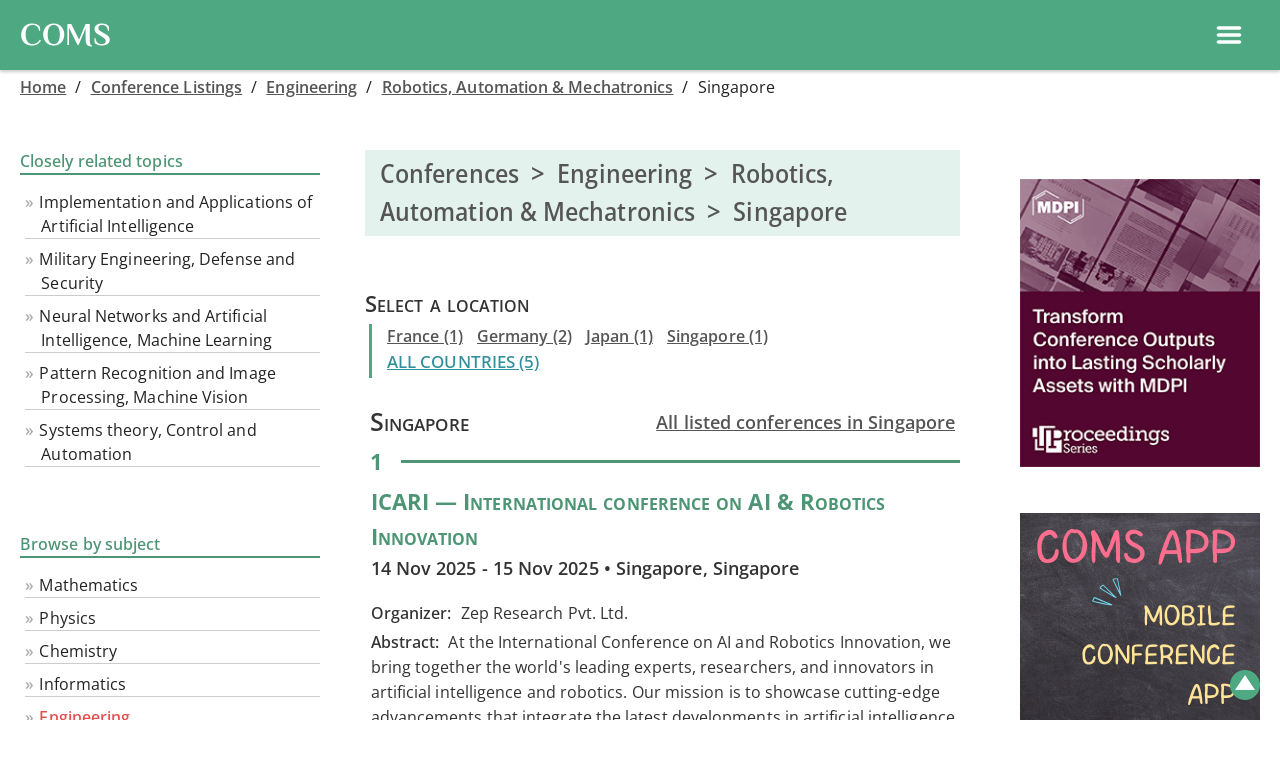

--- FILE ---
content_type: text/html
request_url: https://conference-service.com/conferences/sg/automation.html
body_size: 9411
content:

<!DOCTYPE html>
<html lang="en">
<head><title>Conferences >  Engineering > Robotics, Automation &  Mechatronics > Singapore | COMS calendar</title><meta charset="UTF-8">
<meta name="viewport" content="width=device-width, initial-scale=1.0, minimum-scale=0.86, maximum-scale=3.0, user-scalable=yes">
<link type="text/css" rel="stylesheet" media="all" href="../../css/coms.min.css">
<script  src="../../css/coms.min.js"></script>
<meta name="description" content="Robotics, Automation &  Mechatronics in Singapore Conferences | Curated Calendar of Upcoming Scientific Conferences | Last updated: 17 August 2025">
<meta http-equiv="Content-Language" content="en">

<link rel="preload" href="../../fonts/Philosopher/Philosopher-Bold.woff2" as="font" type="font/woff2" crossorigin="anonymous" />
<link rel="preload" href="../../fonts/Philosopher/Philosopher-Bold.woff" as="font" type="font/woff" crossorigin="anonymous" />

<link rel="apple-touch-icon" sizes="180x180" href="/apple-touch-icon.png">
<link rel="icon" type="image/png" sizes="32x32" href="/favicon-32x32.png">
<link rel="icon" type="image/png" sizes="16x16" href="/favicon-16x16.png">
<link rel="manifest" href="/site.webmanifest">
<link rel="mask-icon" href="/safari-pinned-tab.svg" color="#5bbad5">
<meta name="msapplication-TileColor" content="#00aba9">
<meta name="theme-color" content="#ffffff">




<style>

@font-face {
    font-family: 'Philosopher';
    font-style: normal;
    font-weight: 700;
    src: local('Philosopher Bold'), local('Philosopher-Bold'),
    url('../../fonts/Philosopher/Philosopher-Bold.woff2') format('woff2'),
    url('../../fonts/Philosopher/Philosopher-Bold.woff') format('woff');
}
@font-face {
    font-family: 'Open Sans';
    src: 
    url('../../fonts/Open_Sans/static/OpenSans_Condensed/OpenSans_Condensed-Medium.woff2') format('woff2'),
    url('../../OpenSans/static/OpenSans_Condensed/OpenSans_Condensed-Medium.woff')  format('woff'),
    url('https://conference-service.com/fonts/Open_Sans/static/OpenSans_Condensed/OpenSans_Condensed-Medium.woff2') format('woff2'),
    url('https://conference-service.com/fonts/Open_Sans/static/OpenSans_Condensed/OpenSans_Condensed-Medium.woff')  format('woff');
    font-weight: 500;
    font-stretch: 70% 100%;
    font-style: normal;
    font-display: swap;
}
@font-face {
    font-family: 'Open Sans';
    src: 
    url('../../fonts/Open_Sans/static/OpenSans/OpenSans-Regular.woff2') format('woff2'),
    url('https://conference-service.com/fonts/Open_Sans/static/OpenSans/OpenSans-Regular.woff')  format('woff'),
    url('../../fonts/Open_Sans/static/OpenSans/OpenSans-Regular.woff2') format('woff2'),
    url('https://conference-service.com/fonts/Open_Sans/static/OpenSans/OpenSans-Regular.woff')  format('woff');
    font-weight: 400;
    font-style: normal;
    font-display: swap;
}
@font-face {
    font-family: 'Open Sans';
    src: 
    url('https://conference-service.com/fonts/Open_Sans/static/OpenSans/OpenSans-Italic.woff2') format('woff2'),
    url('https://conference-service.com/fonts/Open_Sans/static/OpenSans/OpenSans-Italic.woff')  format('woff');
    font-weight: 400;
    font-style: italic;
    font-display: swap;
} 
@font-face {
    font-family: 'Open Sans';
    src: 
    url('../../fonts/Open_Sans/static/OpenSans/OpenSans-SemiBold.woff2') format('woff2'),
    url('../../fonts/Open_Sans/static/OpenSans/OpenSans-SemiBold.woff')  format('woff'),
    url('https://conference-service.com/fonts/Open_Sans/static/OpenSans/OpenSans-SemiBold.woff2') format('woff2'),
    url('https://conference-service.com/fonts/Open_Sans/static/OpenSans/OpenSans-SemiBold.woff')  format('woff');
    font-weight: 600;
    font-style: normal;
    font-display: swap;
}
@font-face {
    font-family: 'Open Sans';
    src: 
    url('../../fonts/Open_Sans/static/OpenSans/OpenSans-SemiBoldItalic.woff2') format('woff2'),
    url('../../fonts/Open_Sans/static/OpenSans/OpenSans-SemiBoldItalic.woff')  format('woff'),
    url('https://conference-service.com/fonts/Open_Sans/static/OpenSans/OpenSans-SemiBoldItalic.woff2') format('woff2'),
    url('https://conference-service.com/fonts/Open_Sans/static/OpenSans/OpenSans-SemiBoldItalic.woff')  format('woff');
    font-weight: 600;
    font-style: italic;
    font-display: swap;
}
@supports (font-variation-settings : normal) {
    @font-face {
        font-family: 'Open Sans';
        src: 
        url('../../fonts/Open_Sans/OpenSans-VariableFont_wdth,wght.woff2') format('woff2-variations'),
        url('https://conference-service.com/fonts/Open_Sans/OpenSans-VariableFont_wdth,wght.woff2') format('woff2-variations');
        font-style: normal;
        font-display: swap;        
        font-weight: 1 999;
        font-stretch: 75% 100%;
    }
    @font-face {
        font-family: 'Open Sans';
        src: 
        url('../../fonts/Open_Sans/OpenSans-Italic-VariableFont_wdth,wght.woff2') format('woff2-variations'),
        url('https://conference-service.com/fonts/Open_Sans/OpenSans-Italic-VariableFont_wdth,wght.woff2') format('woff2-variations');
        font-style: italic;
        font-display: swap;   
        font-weight: 1 999;    
        font-stretch: 75% 100%;
    }
}
</style></head>
<body  class="dropdown_hover"><div class="wrapper">  <a name="top"></a>


  <div id="nav_hdr">
      <div style="width:auto;">
        <a class="level1 topnav_logo" href="../../index.html">
          <div class="coms_logo">COMS</div>
        </a>
      </div>

      <div class="middle_nav">
<div style="display:flex; flex-wrap:nowrap; align-items:center;">
    <div id="top-srch-frm" style="margin:0 20px 0 20px;"><div>
<div id="nav_srch">
    <div  class="srch_box_container">
    <form action="../conference-search.html" method="post" class="srch_box" style="margin-left:0;">
        <input type="text" class="form-control srch_control" name="searchwords" size="50" placeholder="Search the calendar">
        <button class="srch_btn">
<svg xmlns="http://www.w3.org/2000/svg" height="24px" viewBox="0 0 24 24" width="24px" fill="#000000"><path d="M0 0h24v24H0V0z" fill="none"/><path d="M15.5 14h-.79l-.28-.27C15.41 12.59 16 11.11 16 9.5 16 5.91 13.09 3 9.5 3S3 5.91 3 9.5 5.91 16 9.5 16c1.61 0 3.09-.59 4.23-1.57l.27.28v.79l5 4.99L20.49 19l-4.99-5zm-6 0C7.01 14 5 11.99 5 9.5S7.01 5 9.5 5 14 7.01 14 9.5 11.99 14 9.5 14z"/></svg></button>
    </form>
    </div>
</div>
</div></div>
    <div id="top-add-event-link" style="margin:0 20px 0 20px;"><a href="../../auxiliary/submit.html" class="btn btn-submit-event btn-avg" style="white-space: nowrap;">Submit a meeting</a></div>
    <div id="top-ad-linki" style="margin:0 20px 0 20px;"><a href="../../conferences/advertising.html" class="btn btn-submit-event btn-avg" style="white-space: nowrap;">Advertise</a></div>
</div></div>

      <div class="right_nav" style="display:flex; flex-direction:row;flex-wrap:wrap; width:auto; justify-content: flex-end; align-items:center; ">

          <div class="menu_item dropdown">
            <button onclick="show_hide_dropdown('dropdown1');" class="dropbtn">Conference&nbsp;Software ▾ </button>
            <div id="dropdown1" class="dropdown-content ">
                  <a class="level2" href="../../conference-management-software/why-coms.html">Why COMS</a>  <!--Why COMS-->
                  <a class="level2" href="../../conference-management-software/contact.html?target=coms_enquiry&lang=en">Contact us about COMS</a> <!--Contact-->
                  <a class="level2" href="../../conference-management-software/coms-price-list.html">Price List</a> <!--Price list-->
                  <a class="level2" href="../../conference-management-software/coms-users.html">References</a> <!--References-->
                  <a class="level2" href="../../conference-management-software/coms-demo-request.html">Demo</a>  <!--Demo-->
                  <a class="level2 last" href="../../conference-management-software/features.html">Features</a>  <!--Features-->
                  
<div class="sub_menu" role="menu"><a style="padding-left:30px;" href="../../conference-management-software/mobile-app.html">Mobile app</a></div> <!-- Mobile app -->
<div class="sub_menu" role="menu"><a style="padding-left:30px;" href="../../conference-management-software/virtual-platform.html">Virtual platform</a></div> <!-- Virtual platform -->
<div class="sub_menu" role="menu"><a style="padding-left:30px;" href="../../conference-management-software/participants.html">Participants</a></div> <!-- Participants -->
<div class="sub_menu" role="menu"><a style="padding-left:30px;" href="../../conference-management-software/abstracts.html">Abstracts</a></div> <!-- Abstracts -->
<div class="sub_menu" role="menu"><a style="padding-left:30px;" href="../../conference-management-software/reviews.html">Reviews</a></div> <!-- Reviews -->
<div class="sub_menu" role="menu"><a style="padding-left:30px;" href="../../conference-management-software/selection_process.html">Abstract selection</a></div> <!-- Abstract selection -->
<div class="sub_menu" role="menu"><a style="padding-left:30px;" href="../../conference-management-software/conference_programme.html">Agenda, proceedings</a></div> <!-- Agenda -->
<div class="sub_menu" role="menu"><a style="padding-left:30px;" href="../../conference-management-software/payments.html">Delegate registration and payments</a></div> <!-- Payments -->
<div class="sub_menu" role="menu"><a style="padding-left:30px;" href="../../conference-management-software/bank_account.html">Linking to your bank account</a></div> <!-- Bank account -->
<div class="sub_menu" role="menu"><a style="padding-left:30px;" href="../../conference-management-software/access_control.html">Access control</a></div> <!-- Access control -->
<div class="sub_menu" role="menu"><a style="padding-left:30px;" href="../../conference-management-software/emails.html">Emails</a></div> <!-- Emails -->
<div class="sub_menu" role="menu"><a style="padding-left:30px;" href="../../conference-management-software/exports.html">Exports</a></div> <!-- Exports -->
<div class="sub_menu" role="menu"><a style="padding-left:30px;" href="../../conference-management-software/languages.html">Languages & translations</a></div> <!-- Languages -->

            </div>
          </div>

          <div class="menu_item dropdown">
            <button onclick="show_hide_dropdown('dropdown2');" class="dropbtn">Conference&nbsp;Listings ▾ </button>
            <div id="dropdown2" class="dropdown-content">
                  <a class="level2" href="../../auxiliary/submit.html">Submit an event to the calendar</a> <!--Submit-->
                  <a class="level2" href="../../conferences/conference-search.html">Search the calendar</a> <!--Search-->
                  <a class="level2" href="../../conferences/advertising.html">Advertise</a> <!--Advertise / banner ad-->
                  <a class="level2" href="../../auxiliary/confirmation.html?target=calendar&lang=en">Contact us about the calendar</a> <!--Contact-->
                  <a class="level2" href="../../conferences/index.html">Browse the calendar</a> <!--Browse-->
                  
<details>
    <summary>Categories</summary>
    <div class="sub_menu "><a class="" style="padding-left:30px;" href="../../conferences/mathematics.html">Mathematics</a></div><div class="sub_menu "><a class="" style="padding-left:30px;" href="../../conferences/physics.html">Physics</a></div><div class="sub_menu "><a class="" style="padding-left:30px;" href="../../conferences/chemistry.html">Chemistry</a></div><div class="sub_menu "><a class="" style="padding-left:30px;" href="../../conferences/computer-science.html">Informatics</a></div><div class="sub_menu "><a class="" style="padding-left:30px;" href="../../conferences/engineering-disciplines.html">Engineering</a></div><div class="sub_menu "><a class="" style="padding-left:30px;" href="../../conferences/geoscience.html">Earth Sciences</a></div><div class="sub_menu "><a class="" style="padding-left:30px;" href="../../conferences/life-sciences.html">Life Sciences</a></div><div class="sub_menu "><a class="" style="padding-left:30px;" href="../../conferences/social-sciences.html">Social Sciences</a></div><div class="sub_menu "><a class="" style="padding-left:30px;" href="../../conferences/healthcare.html">Medicine & Healthcare</a></div><div class="sub_menu "><a class="" style="padding-left:30px;" href="../../conferences/interdisciplinary-events.html">Didactics, History and Philosophy of Science and Technology</a></div><div class="sub_menu "><a class="" style="padding-left:30px;" href="../../conferences/continuing-professional-education.html">Continuing Professional Education, Courses</a></div>
</details>

            </div>
          </div>


          <div class="menu_item dropdown">
            <button onclick="show_hide_dropdown('dropdown3');" class="dropbtn">Language ▾ </button>
            <div id="dropdown3" class="dropdown-content">
                  <a class="level2" href="../../conferences/sg/automation.html">English</a>
                  <a class="level2" href="../../konferenzkalender/sg/automatisierung.html">Deutsch</a>
                  <a class="level2" href="../../reunions/sg/automation.html">Français</a>
            </div>
          </div>

          <div class="menu_item no-dropbtn"><a class="level1" href="../../auxiliary/about.html">About</a></div>


    </div>
    
<div id="mobile_hdr_menu" class="left_menu_hide hide_on_desktop_show_on_mobile">
    
<div style="height:40px;  top:0; left:0; display:flex; justify-content:flex-end; align-items:center; padding:0px 12px;">
<div style="padding:0; margin:0;font-size:1.2em; font-weight:bold;display:flex; align-items:center;">
<div class="hide_on_desktop_show_on_mobile" id="ham">
    <a id="ham_link" href="#" data-drawer-trigger="" aria-controls="drawer-name-left" aria-expanded="false" style="">
     <div style="display:flex; flex-wrap:nowrap; align-items:center; justify-content:space-between;"><div class="hamburger"><?xml version="1.0" ?><!DOCTYPE svg  PUBLIC '-//W3C//DTD SVG 1.1//EN'  'http://www.w3.org/Graphics/SVG/1.1/DTD/svg11.dtd'><svg width="28px" height="28px" id="Layer_1" style="enable-background:new 0 0 32 32;" version="1.1" viewBox="0 0 32 32" xml:space="preserve" xmlns="http://www.w3.org/2000/svg" xmlns:xlink="http://www.w3.org/1999/xlink"><path fill="#fff" d="M4,10h24c1.104,0,2-0.896,2-2s-0.896-2-2-2H4C2.896,6,2,6.896,2,8S2.896,10,4,10z M28,14H4c-1.104,0-2,0.896-2,2  s0.896,2,2,2h24c1.104,0,2-0.896,2-2S29.104,14,28,14z M28,22H4c-1.104,0-2,0.896-2,2s0.896,2,2,2h24c1.104,0,2-0.896,2-2  S29.104,22,28,22z"/></svg> &nbsp; </div></div>
    </a>
</div></div>

</div><script>
  function toggle_lmenu() {
      var x = document.getElementById("left_menu");
      if (x.className === "left_menu_hide") {
          x.className = "left_menu_show";
      } else {
          x.className = "left_menu_hide";
      }
  }
</script>
    <div id="left_col_content" >
        <div id="left_menu" class="left_menu_hide"></div>
        <div id="left_menu_mobile" >

  <section class="drawer drawer--left" id="drawer-name-left" data-drawer-target="">
    <div class="drawer__overlay" data-drawer-close="" tabindex="-1"></div>
    <div class="drawer__wrapper">
      <div class="drawer__header" style="">
        <button class="drawer__close" data-drawer-close="" >x</button>
      </div>
      <div class="drawer__content">
        
      <div id="mobile_menu">

          <div class="menu_item1 dropdown ">
            <div class="menu_item_hdr1">Conference&nbsp;Software</div>
            <div class="dropdown-content1 ">
                  <a class="level2" href="../../index.html">Home</a>  <!--Home-->
                  <a class="level2" href="../../conference-management-software/why-coms.html">Why COMS</a>  <!--Why COMS-->
                  <a class="level2" href="../../conference-management-software/contact.html?target=coms_enquiry&lang=en">Contact us about COMS</a> <!--Contact-->
                  <a class="level2" href="../../conference-management-software/coms-price-list.html">Price List</a> <!--Price list-->
                  <a class="level2" href="../../conference-management-software/coms-users.html">References</a> <!--References-->
                  <a class="level2" href="../../conference-management-software/coms-demo-request.html">Demo</a>  <!--Demo-->
                  <!--<a class="level2 last" href="../../conference-management-software/features.html">Features</a>  Features-->
                  
<details>
    <summary>Features</summary>
    
<div class="sub_menu" role="menu"><a style="padding-left:30px;" href="../../conference-management-software/mobile-app.html">Mobile app</a></div> <!-- Mobile app -->
<div class="sub_menu" role="menu"><a style="padding-left:30px;" href="../../conference-management-software/virtual-platform.html">Virtual platform</a></div> <!-- Virtual platform -->
<div class="sub_menu" role="menu"><a style="padding-left:30px;" href="../../conference-management-software/participants.html">Participants</a></div> <!-- Participants -->
<div class="sub_menu" role="menu"><a style="padding-left:30px;" href="../../conference-management-software/abstracts.html">Abstracts</a></div> <!-- Abstracts -->
<div class="sub_menu" role="menu"><a style="padding-left:30px;" href="../../conference-management-software/reviews.html">Reviews</a></div> <!-- Reviews -->
<div class="sub_menu" role="menu"><a style="padding-left:30px;" href="../../conference-management-software/selection_process.html">Abstract selection</a></div> <!-- Abstract selection -->
<div class="sub_menu" role="menu"><a style="padding-left:30px;" href="../../conference-management-software/conference_programme.html">Agenda, proceedings</a></div> <!-- Agenda -->
<div class="sub_menu" role="menu"><a style="padding-left:30px;" href="../../conference-management-software/payments.html">Delegate registration and payments</a></div> <!-- Payments -->
<div class="sub_menu" role="menu"><a style="padding-left:30px;" href="../../conference-management-software/bank_account.html">Linking to your bank account</a></div> <!-- Bank account -->
<div class="sub_menu" role="menu"><a style="padding-left:30px;" href="../../conference-management-software/access_control.html">Access control</a></div> <!-- Access control -->
<div class="sub_menu" role="menu"><a style="padding-left:30px;" href="../../conference-management-software/emails.html">Emails</a></div> <!-- Emails -->
<div class="sub_menu" role="menu"><a style="padding-left:30px;" href="../../conference-management-software/exports.html">Exports</a></div> <!-- Exports -->
<div class="sub_menu" role="menu"><a style="padding-left:30px;" href="../../conference-management-software/languages.html">Languages & translations</a></div> <!-- Languages -->

</details>

            </div>
          </div>


          <div class="menu_item1 dropdown">
            <div class="menu_item_hdr1">Conference&nbsp;Listings</div>
            <div class="dropdown-content1">
                  <a class="level2" href="../../auxiliary/submit.html">Submit an event to the calendar</a> <!--Submit-->
                  <a class="level2" href="../../conferences/conference-search.html">Search the calendar</a> <!--Search-->
                  <a class="level2" href="../../conferences/advertising.html">Advertise</a> <!--Advertise / banner ad-->
                  <a class="level2" href="../../auxiliary/confirmation.html?target=calendar&lang=en">Contact us about the calendar</a> <!--Contact-->
                  <a class="level2" href="../../conferences/index.html">Browse the calendar</a> <!--Browse-->
                  
<details>
    <summary>Categories</summary>
    <div class="sub_menu "><a class="" style="padding-left:30px;" href="../../conferences/mathematics.html">Mathematics</a></div><div class="sub_menu "><a class="" style="padding-left:30px;" href="../../conferences/physics.html">Physics</a></div><div class="sub_menu "><a class="" style="padding-left:30px;" href="../../conferences/chemistry.html">Chemistry</a></div><div class="sub_menu "><a class="" style="padding-left:30px;" href="../../conferences/computer-science.html">Informatics</a></div><div class="sub_menu "><a class="" style="padding-left:30px;" href="../../conferences/engineering-disciplines.html">Engineering</a></div><div class="sub_menu "><a class="" style="padding-left:30px;" href="../../conferences/geoscience.html">Earth Sciences</a></div><div class="sub_menu "><a class="" style="padding-left:30px;" href="../../conferences/life-sciences.html">Life Sciences</a></div><div class="sub_menu "><a class="" style="padding-left:30px;" href="../../conferences/social-sciences.html">Social Sciences</a></div><div class="sub_menu "><a class="" style="padding-left:30px;" href="../../conferences/healthcare.html">Medicine & Healthcare</a></div><div class="sub_menu "><a class="" style="padding-left:30px;" href="../../conferences/interdisciplinary-events.html">Didactics, History and Philosophy of Science and Technology</a></div><div class="sub_menu "><a class="" style="padding-left:30px;" href="../../conferences/continuing-professional-education.html">Continuing Professional Education, Courses</a></div>
</details>

            </div>
          </div>



          <div class="menu_item1 dropdown">
            <div class="menu_item_hdr1">Language</div>
            <div class="dropdown-content1">
                  <a class="level2" href="../../conferences/sg/automation.html">EN</a>
                  <a class="level2" href="../../konferenzkalender/sg/automatisierung.html">DE</a>
                  <a class="level2" href="../../reunions/sg/automation.html">FR</a>
            </div>
          </div>

          <div class="menu_item1"><a class="level1" href="../../auxiliary/about.html">About</a></div>


    </div>


      </div>
    </div>
  </section>



<script>
    var drawer = function () {

      if (!Element.prototype.closest) {
        if (!Element.prototype.matches) {
          Element.prototype.matches = Element.prototype.msMatchesSelector || Element.prototype.webkitMatchesSelector;
        }
        Element.prototype.closest = function (s) {
          var el = this;
          var ancestor = this;
          if (!document.documentElement.contains(el)) return null;
          do {
            if (ancestor.matches(s)) return ancestor;
            ancestor = ancestor.parentElement;
          } while (ancestor !== null);
          return null;
        };
      }



      /* Settings */

      var settings = {
        speedOpen: 50,
        speedClose: 350,
        activeClass: 'is-active',
        visibleClass: 'is-visible',
        selectorTarget: '[data-drawer-target]',
        selectorTrigger: '[data-drawer-trigger]',
        selectorClose: '[data-drawer-close]',

      };



      /*  Methods */


      /*  Toggle accessibility */
      var toggleAccessibility = function (event) {
        if (event.getAttribute('aria-expanded') === 'true') {
          event.setAttribute('aria-expanded', false);
        } else {
          event.setAttribute('aria-expanded', true);
        }
      };

      /*  Open Drawer */
      var openDrawer = function (trigger) {

        /*  Find target */

        var target = document.getElementById(trigger.getAttribute('aria-controls'));

        /*  Make it active */
        target.classList.add(settings.activeClass);

        /*  Make body overflow hidden so it's not scrollable */
        document.documentElement.style.overflow = 'hidden';
        /* Toggle accessibility */
        toggleAccessibility(trigger);

        /* Make it visible */
        setTimeout(function () {
          target.classList.add(settings.visibleClass);
        }, settings.speedOpen);

      };

      /* Close Drawer */
      var closeDrawer = function (event) {

        /* Find target */
        var closestParent = event.closest(settings.selectorTarget),
          childrenTrigger = document.querySelector('[aria-controls="' + closestParent.id + '"');

        /* Make it not visible */
        closestParent.classList.remove(settings.visibleClass);

        /* Remove body overflow hidden */
        document.documentElement.style.overflow = '';

        /* Toggle accessibility */
        toggleAccessibility(childrenTrigger);

        /* Make it not active */
        setTimeout(function () {
          closestParent.classList.remove(settings.activeClass);
        }, settings.speedClose);

      };

      /* Click Handler */
      var clickHandler = function (event) {

        /* Find elements */
        var toggle = event.target,
          open = toggle.closest(settings.selectorTrigger),
          close = toggle.closest(settings.selectorClose);

        /* Open drawer when the open button is clicked */
        if (open) {
          openDrawer(open);
        }

        /* Close drawer when the close button (or overlay area) is clicked */
        if (close) {
          closeDrawer(close);
        }

        /* Prevent default link behavior */
        if (open || close) {
          event.preventDefault();
        }

      };

      /* Keydown Handler, handle Escape button */
      var keydownHandler = function (event) {

        if (event.key === 'Escape' || event.keyCode === 27) {

          /* Find all possible drawers */
          var drawers = document.querySelectorAll(settings.selectorTarget); /*,  i; */

          /* Find active drawers and close them when escape is clicked */
          for (i = 0; i < drawers.length; ++i) {
            if (drawers[i].classList.contains(settings.activeClass)) {
              closeDrawer(drawers[i]);
            }
          }

        }

      };



      /* Inits & Event Listeners */

      document.addEventListener('click', clickHandler, false);
      document.addEventListener('keydown', keydownHandler, false);


    };

    drawer();

</script>


</div>
    </div>
</div>

  </div>


<script>
window.onclick = function(e) {
  if (!e.target.matches('.dropbtn')) {
    var myDropdown1 = document.getElementById("dropdown1");
    if (myDropdown1.classList.contains('show')) {
      myDropdown1.classList.remove('show');
    }
    var myDropdown2 = document.getElementById("dropdown2");
    if (myDropdown2.classList.contains('show')) {
      myDropdown2.classList.remove('show');
    }
    var myDropdown3 = document.getElementById("dropdown3");
    if (myDropdown3.classList.contains('show')) {
      myDropdown3.classList.remove('show');
    }
  }
}
</script>



<div id="" class="container-fluid"><div id="" class="breadcrumb">
<a class="trail" href="../../index.html">Home</a> <span class="crum_sep">  /  </span> <a class="trail" href="../index.html">Conference&nbsp;Listings</a> <span class="crum_sep">  /  </span> <a href="../engineering-disciplines.html">Engineering</a> <span class="crum_sep">  /  </span> <a href="../automation.html">Robotics, Automation &  Mechatronics</a> <span class="crum_sep">  /  </span> Singapore
</div>
    <div class="row_">
        <div class="sidebar">
            <div id="left_col">
                <div class="panel panel-primary">
        <div class="leftnav_hdr col4">
        <table border="0" cellpadding="0" cellspacing="0"><tr><td><div class="hdr1 col4">Closely related topics</div></td><td><div class="hdr_tr1 col4"> </div></td></tr></table>
        </div>

        <div  class="leftnav_box"> <ul class="level0"><li class="nvb"><a  class="nvb" href="../agents.html">Implementation and Applications of Artificial Intelligence</a></li><li class="nvb"><a  class="nvb" href="../military-engineering.html">Military Engineering, Defense and Security</a></li><li class="nvb"><a  class="nvb" href="../neural-networks.html">Neural Networks and Artificial Intelligence, Machine Learning</a></li><li class="nvb"><a  class="nvb" href="../image-processing.html">Pattern Recognition and Image Processing, Machine Vision</a></li><li class="nvb"><a  class="nvb" href="../dynamic-systems.html">Systems theory, Control and Automation</a></li></ul></div></div><div class="panel panel-primary">
        <div class="leftnav_hdr col5">
    <table border="0" cellpadding="0" cellspacing="0"><tr><td><div class="hdr1 col5">Browse by subject</div></td><td><div class="hdr_tr1 col5"> </div></td></tr></table>
        </div>
        <div  class="leftnav_box"> <ul class="level0"><li class="nvb"><a  class="nvb" href="../mathematics.html">Mathematics</a></li><li class="nvb"><a  class="nvb" href="../physics.html">Physics</a></li><li class="nvb"><a  class="nvb" href="../chemistry.html">Chemistry</a></li><li class="nvb"><a  class="nvb" href="../computer-science.html">Informatics</a></li><li class="nvb"><a  class="nvb1" href="../engineering-disciplines.html">Engineering</a></li></ul><ul class="level1"><li class="nvb"><a  class="nvb" href="../engineering.html">Engineering & Industry (general)</a></li><li class="nvb"><a  class="nvb" href="../technology-exhibitions.html">Trade Shows and Exhibitions</a></li><li class="nvb"><a  class="nvb" href="../logistics.html">Transportation and Logistics</a></li><li class="nvb"><a  class="nvb" href="../civil-engineering.html">Civil Engineering, Architecture, Construction and Geotechnical Engineering</a></li><li class="nvb"><a  class="nvb" href="../additive-manufacturing.html">Additive Manufacturing, 3D-Printing</a></li><li class="nvb"><a  class="nvb" href="../mechanical-engineering.html">Mechanical engineering</a></li><li class="nvb"><a  class="nvb" href="../automotive-engineering.html">Automotive Engineering, Roads and Railways</a></li><li class="nvb"><a  class="nvb" href="../aviation-and-spaceflight.html">Aviation & Spaceflight</a></li><li class="nvb"><a  class="nvb" href="../marine-engineering.html">Marine Engineering</a></li><li class="nvb"><a  class="nvb" href="../military-engineering.html">Military Engineering, Defense and Security</a></li><li class="nvb"><a  class="nvb" href="../mineral-deposits.html">Mining & Mineral Processing</a></li><li class="nvb"><a  class="nvb" href="../electrical-engineering.html">Electrical Engineering</a></li><li class="nvb"><a  class="nvb" href="../electronics.html">Electronic Engineering</a></li><li class="nvb"><a  class="nvb2" href="../automation.html">Robotics, Automation &  Mechatronics</a></li><li class="nvb"><a  class="nvb" href="../optoelectronics.html">Photonics, Optoelectronics and Display Devices</a></li><li class="nvb"><a  class="nvb" href="../nanotechnology.html">Microtechnology, Nanotechnology</a></li><li class="nvb"><a  class="nvb" href="../metallurgy.html">Metallurgy and Materials Science</a></li><li class="nvb"><a  class="nvb" href="../battery.html">Batteries, Fuel Cells</a></li><li class="nvb"><a  class="nvb" href="../electric-power-grid.html">Electric Power Transmission, Power Grid, Smart Grid</a></li><li class="nvb"><a  class="nvb" href="../engery-production.html">Conventional and Renewable Energy Production</a></li><li class="nvb"><a  class="nvb" href="../nuclear-energy.html">Nuclear Energy</a></li><li class="nvb"><a  class="nvb" href="../nuclear-technology-courses.html">Training in Nuclear Technology</a></li></ul><ul class="level0"><li class="nvb"><a  class="nvb" href="../geoscience.html">Earth Sciences</a></li><li class="nvb"><a  class="nvb" href="../life-sciences.html">Life Sciences</a></li><li class="nvb"><a  class="nvb" href="../social-sciences.html">Social Sciences</a></li><li class="nvb"><a  class="nvb" href="../healthcare.html">Medicine & Healthcare</a></li><li class="nvb"><a  class="nvb" href="../interdisciplinary-events.html">Didactics, History and Philosophy of Science and Technology</a></li><li class="nvb"><a  class="nvb" href="../continuing-professional-education.html">Continuing Professional Education, Courses</a></li></ul></div></div>
            </div>
        </div>

        <div id="middle_col">
            
  <h1>Conferences  &nbsp;>&nbsp;   Engineering  &nbsp;>&nbsp;  Robotics, Automation &  Mechatronics  &nbsp;>&nbsp;  Singapore</h1>
  <!--<div><a class="fm2 btn btn-submit-event hide_on_desktop" href = "../../auxiliary/submit.html">Submit a meeting</a></div>-->
  <div class="hdr5" style="">Select a location</div><div class="countrylinks1"><a href="../fr/automation.html">France&nbsp;(1)</a>&nbsp;<span class="country_sep"></span> <a href="../de/automation.html">Germany&nbsp;(2)</a>&nbsp;<span class="country_sep"></span> <a href="../jp/automation.html">Japan&nbsp;(1)</a>&nbsp;<span class="country_sep"></span> <a href="../sg/automation.html">Singapore&nbsp;(1)</a><div id="backlink"  class="any_location"> <a href="../automation.html">ALL COUNTRIES (5)</a></div></div><div><div class="all_events_in_country_link">
                    <div class="hdr5" style=" margin-right:30px; margin-bottom:10px;">Singapore</div>
                    <div style="margin-bottom:10px;"><a class="fm1" href = "index.html">All listed conferences in Singapore</a></div></div></div>
  <div class="evnt_list"><div class="conflist_top"> <div class="conflist_counter">1</div> <div class="conflist_hr_container"><div class="conflist_hr"></div></div> </div><div class="evnt">
    <div class="conflist_hdr">

      <div class="title_data_loc">
      <!--<div class="title_data_loc"><div class="conflist_label_title">Title</div></div>-->
      <div class="sub_title"><div class="conflist_value conflist_title">ICARI &#8212; International conference on AI & Robotics Innovation</div></div>
      <div class="dates_location"><div class="conflist_value">14 Nov 2025 - 15 Nov 2025 • Singapore, Singapore</div></div>
      </div>
    </div>
<div class="panel-content" >
  <div class="conflist hide_on_mobile">
    <div class="conflist_inline"><div class="conflist_label">Organizer:</div></div>
    <div class="conflist_inline"><div class="conflist_value">Zep Research Pvt. Ltd.</div></div>
  </div>

  <div class="conflist hide_on_mobile">
    <div class="conflist_inline"><div class="conflist_label">Abstract:</div></div>
    <div class="conflist_inline"><div class="conflist_value">At the International Conference on AI and Robotics Innovation, we bring together the world's leading experts, researchers, and innovators in artificial intelligence and robotics. Our mission is to showcase cutting-edge advancements that integrate the latest developments in artificial intelligence, machine learning, and robotic engineering. The conference aims to explore how these technologies can help redefine the future of industries such as healthcare, education, manufacturing, and entertainment.</div></div>
  </div>

  <div class="conflist hide_on_mobile">
    <div class="conflist_inline"><div class="conflist_label">Contact:</div></div>
    <div class="conflist_inline"><div class="conflist_value">Phone: [09237388328]; &nbsp; &nbsp; Email: mmpatra@zepresearch.com</div></div>
  </div>

  <div class="conflist hide_on_mobile">
    <div class="conflist_inline"><div class="conflist_label">Topics:</div></div>
    <div class="conflist_inline"><div class="conflist_value">Artificial Intelligence Robotics Innovation</div></div>
  </div>

    <div class="">
      <div class="conflist_inline"><div class="conflist_label">Event listing ID:</div></div>
      <div class="conflist_inline"><div class="conflist_value">1673236</div></div>
    </div>
  
  <div class="conflist hide_on_mobile">
    <div class="conflist_inline"><div class="conflist_label">Related subject(s):</div></div>
    <div class="conflist_inline"><div class="conflist_value"><a href="agents.html">Implementation and Applications of Artificial Intelligence</a></div></div>
  </div>

    <div class="conflist">
      <div class="conflist_inline"><div class="conflist_label">Event website:</div></div>
      <div class="conflist_inline"><div class="conflist_value"><a class="external_link" href="https://www.robotechsummit.com/" target="_blank">https://www.robotechsummit.com/</a> </div></div>
    </div>
  </div></div></div>
  <br class="clearboth"><br><div class="alert alert-info">
  <p>Conference-Service.com offers, as part of its business activities, a directory of upcoming scientific and technical meetings. The calendar is published for the convenience of conference participants and we strive to support conference organisers who need to publish their upcoming events.
  Although great care is being taken to ensure the correctness of all entries, we cannot accept any liability that may arise from the presence, absence or incorrectness of any particular information on this website. <em>Always check with the meeting organiser before making arrangements to participate in an event!</em></p> </div>

        </div>

        <div id="right-container"><div id="right_col"><div id="boxesbox"><div class="panel panel-primary">
 <div class="highlightbox frame2"><a href="https://conference-service.com/link/MDPI/" target="_blank"><img alt="Open Access Proceedings Journals for Academic Conferences" src="../../docs/MDPI202504.jpg" width="200" border="0" style="width:240px; height:auto;"/></a></div><div class="highlightbox frame2"><a href="https://conference-service.com/link/COMS_APP/" target="_blank"><img alt="COMS Mobile App for Academic Conferences" src="../../docs/COMS_APP.png" width="200" border="0" style="width:240px; height:auto;"/></a></div><div class="highlightbox frame2">
    <a href="../..">
    <div style="
        box-sizing: border-box;
        background: linear-gradient(227deg, #274265, #25977a);
        color:white;
        width:240px;
        height:300px;
        padding:0 0px;
        margin:0 auto;
        display: flex;
        flex-direction: column;
        justify-content: space-between !important;
        align-items: center;">
            <div style="font-size:17pt;
                font-weight:620;
                text-align: center;
                //background-color:#8fc7e8;
                background: linear-gradient(-270deg, #72b5b9, #95d3d7);
                color:#193557;
                transform: rotate(-10deg);
                line-height:1.2;
                margin:-10px 15px 5px 15px;
                padding:5px;">Organizing a conference?
            </div>
            <div style="font-size:15pt;
                text-align: center;
                font-weight:640;
                line-height:1.3;
                letter-spacing: 0.28px;
                padding:10px;
                ">Try COMS, the conference management software
            </div>
            <div style="font-size:16pt;
                text-align: center;
                background-color:#e63947;
                color:white;
                padding:1px 10px 3px 14px;
                font-weight:600;
                margin-bottom:21px;
                padding:10px;
                ">Learn more
            </div>
    </div>
    </a></div>
        <div class="highlightbox frame2">
        <a href="../../conferences/advertising.html">
        <img src="../../images/coms/bullhorn_en.png" width="240" height="300" style="width:240px; height:auto;">
        </a>
        </div>
        <div class="highlightbox frame2">
        <a href="../../conference-management-software/virtual-platform.html">
        <img src="../../images/coms/coms_virtual_en.png" width="240" height="300" style="width:240px; height:auto;">
        </a>
        </div>
</div></div></div></div>

    </div>
</div>
    
<div id="last_update">
    <div class="no_cookies">
        No tracking | No pop-ups | No animations
    </div>
    <div class="last_updated">
      Last updated: 17 August 2025
    </div>
</div>

    
<div id="footer">

    <div class="footer-section">
        <h3>Conference Software</h3>
            <ul class="level0">
                <li class="nvb-footer"><a class="nvb" href="../../index.html">Home</a></li> <!-- Home -->
                <li class="nvb-footer"><a class="nvb" href="../../conference-management-software/why-coms.html">Why COMS</a></li> <!-- Why COMS -->
                <li class="nvb-footer"><a class="nvb" href="../../conference-management-software/coms-price-list.html">Price List</a></li> <!-- Price list -->
                <li class="nvb-footer"><a class="nvb" href="../../conference-management-software/features.html">Features</a></li>  <!-- Features -->
                <li class="nvb-footer"><a class="nvb"  href="../../conference-management-software/coms-demo-request.html">Demo</a></li>  <!-- Demo -->
                <li class="nvb-footer"><a class="nvb" href="../../conference-management-software/coms-users.html">References</a></li> <!-- References -->
                <li class="nvb-footer"><a class="nvb-footer" href="../../auxiliary/about.html"><div style="white-space:nowrap;">About</div></a></li> <!-- About -->
            </ul>
    </div>
    <div class="footer-section">
        <h3>Conference Listings by Subject</h3>
            <ul class="level0">
                <li class="nvb-footer"><a class="nvb" href="../../conferences/mathematics.html">Mathematics</a></li><li class="nvb-footer"><a class="nvb" href="../../conferences/physics.html">Physics</a></li><li class="nvb-footer"><a class="nvb" href="../../conferences/chemistry.html">Chemistry</a></li><li class="nvb-footer"><a class="nvb" href="../../conferences/computer-science.html">Informatics</a></li><li class="nvb-footer"><a class="nvb" href="../../conferences/engineering-disciplines.html">Engineering</a></li><li class="nvb-footer"><a class="nvb" href="../../conferences/geoscience.html">Earth Sciences</a></li><li class="nvb-footer"><a class="nvb" href="../../conferences/life-sciences.html">Life Sciences</a></li><li class="nvb-footer"><a class="nvb" href="../../conferences/social-sciences.html">Social Sciences</a></li><li class="nvb-footer"><a class="nvb" href="../../conferences/healthcare.html">Medicine & Healthcare</a></li><li class="nvb-footer"><a class="nvb" href="../../conferences/interdisciplinary-events.html">Didactics, History and Philosophy of Science and Technology</a></li><li class="nvb-footer"><a class="nvb" href="../../conferences/continuing-professional-education.html">Continuing Professional Education, Courses</a></li>
                <li class="nvb-footer">
                    <div style="display:flex; flex-direction:column; width:202px;">
                        <div style="">
                            <img class="nvb" src="../../images/relax.png" style="width:202px: height:73px; display: block; margin:30px 0 0 0" width="202" height="73">
                        </div>
                        <div style="padding:0 0 0 0px; font-size:0.9em; text-align:center; ">Use COMS and relax !</div>
                    </div>
                </li>
            </ul>
    </div>
    <div class="footer-section">
        <h3>Conference Listings by country</h3>
            <ul class="level0">
                <li class="nvb-footer"><table><tr><td><div style="margin-left:-2px;margin-bottom:-4px;"><svg xmlns="http://www.w3.org/2000/svg" height="16px" viewBox="0 0 24 24" width="16px" fill="#000000"><path d="M0 0h24v24H0V0z" fill="none"/><path d="M12 2C6.48 2 2 6.48 2 12s4.48 10 10 10 10-4.48 10-10S17.52 2 12 2zM4 12c0-.61.08-1.21.21-1.78L8.99 15v1c0 1.1.9 2 2 2v1.93C7.06 19.43 4 16.07 4 12zm13.89 5.4c-.26-.81-1-1.4-1.9-1.4h-1v-3c0-.55-.45-1-1-1h-6v-2h2c.55 0 1-.45 1-1V7h2c1.1 0 2-.9 2-2v-.41C17.92 5.77 20 8.65 20 12c0 2.08-.81 3.98-2.11 5.4z"/></svg></div></td><td><a class="nvb-footer" href="../../conferences/aa/index.html"> Any Location (virtual event)</a></td></tr><tr><td class="indexletter">&nbsp;</td><td></td></tr><tr><td >A:</td><td><a class="nvb-footer" href="../../conferences/dz/index.html">Algeria</a>; <a class="nvb-footer" href="../../conferences/ar/index.html">Argentina</a>; <a class="nvb-footer" href="../../conferences/au/index.html">Australia</a>; <a class="nvb-footer" href="../../conferences/at/index.html">Austria</a></td></tr><tr><td >B:</td><td><a class="nvb-footer" href="../../conferences/bh/index.html">Bahrain</a>; <a class="nvb-footer" href="../../conferences/be/index.html">Belgium</a>; <a class="nvb-footer" href="../../conferences/br/index.html">Brazil</a>; <a class="nvb-footer" href="../../conferences/bg/index.html">Bulgaria</a></td></tr><tr><td >C:</td><td><a class="nvb-footer" href="../../conferences/ca/index.html">Canada</a>; <a class="nvb-footer" href="../../conferences/cl/index.html">Chile</a>; <a class="nvb-footer" href="../../conferences/cn/index.html">China</a>; <a class="nvb-footer" href="../../conferences/cr/index.html">Costa Rica</a>; <a class="nvb-footer" href="../../conferences/hr/index.html">Croatia</a>; <a class="nvb-footer" href="../../conferences/cy/index.html">Cyprus</a>; <a class="nvb-footer" href="../../conferences/cz/index.html">Czech Republic</a></td></tr><tr><td >D:</td><td><a class="nvb-footer" href="../../conferences/dk/index.html">Denmark</a>; <a class="nvb-footer" href="../../conferences/do/index.html">Dominican Republic</a></td></tr><tr><td >E:</td><td><a class="nvb-footer" href="../../conferences/eg/index.html">Egypt</a>; <a class="nvb-footer" href="../../conferences/ee/index.html">Estonia</a></td></tr><tr><td >F:</td><td><a class="nvb-footer" href="../../conferences/fi/index.html">Finland</a>; <a class="nvb-footer" href="../../conferences/fr/index.html">France</a></td></tr><tr><td >G:</td><td><a class="nvb-footer" href="../../conferences/de/index.html">Germany</a>; <a class="nvb-footer" href="../../conferences/gr/index.html">Greece</a></td></tr><tr><td >H:</td><td><a class="nvb-footer" href="../../conferences/hu/index.html">Hungary</a></td></tr><tr><td >I:</td><td><a class="nvb-footer" href="../../conferences/in/index.html">India</a>; <a class="nvb-footer" href="../../conferences/id/index.html">Indonesia</a>; <a class="nvb-footer" href="../../conferences/ie/index.html">Ireland</a>; <a class="nvb-footer" href="../../conferences/il/index.html">Israel</a>; <a class="nvb-footer" href="../../conferences/it/index.html">Italy</a></td></tr><tr><td >J:</td><td><a class="nvb-footer" href="../../conferences/jp/index.html">Japan</a></td></tr><tr><td >L:</td><td><a class="nvb-footer" href="../../conferences/lv/index.html">Latvia</a>; <a class="nvb-footer" href="../../conferences/lb/index.html">Lebanon</a>; <a class="nvb-footer" href="../../conferences/lt/index.html">Lithuania</a></td></tr><tr><td >M:</td><td><a class="nvb-footer" href="../../conferences/my/index.html">Malaysia</a>; <a class="nvb-footer" href="../../conferences/mx/index.html">Mexico</a>; <a class="nvb-footer" href="../../conferences/mc/index.html">Monaco</a>; <a class="nvb-footer" href="../../conferences/ma/index.html">Morocco</a></td></tr><tr><td >N:</td><td><a class="nvb-footer" href="../../conferences/np/index.html">Nepal</a>; <a class="nvb-footer" href="../../conferences/nl/index.html">Netherlands</a>; <a class="nvb-footer" href="../../conferences/nz/index.html">New Zealand</a>; <a class="nvb-footer" href="../../conferences/ng/index.html">Nigeria</a>; <a class="nvb-footer" href="../../conferences/mk/index.html">North Macedonia</a>; <a class="nvb-footer" href="../../conferences/no/index.html">Norway</a></td></tr><tr><td >O:</td><td><a class="nvb-footer" href="../../conferences/om/index.html">Oman</a></td></tr><tr><td >P:</td><td><a class="nvb-footer" href="../../conferences/pk/index.html">Pakistan</a>; <a class="nvb-footer" href="../../conferences/pe/index.html">Peru</a>; <a class="nvb-footer" href="../../conferences/ph/index.html">Philippines</a>; <a class="nvb-footer" href="../../conferences/pl/index.html">Poland</a>; <a class="nvb-footer" href="../../conferences/pt/index.html">Portugal</a>; <a class="nvb-footer" href="../../conferences/pr/index.html">Puerto Rico</a></td></tr><tr><td >Q:</td><td><a class="nvb-footer" href="../../conferences/qa/index.html">Qatar</a></td></tr><tr><td >R:</td><td><a class="nvb-footer" href="../../conferences/ro/index.html">Romania</a></td></tr><tr><td >S:</td><td><a class="nvb-footer" href="../../conferences/sa/index.html">Saudi Arabia</a>; <a class="nvb-footer" href="../../conferences/ys/index.html">Serbia</a>; <a class="nvb-footer" href="../../conferences/sg/index.html">Singapore</a>; <a class="nvb-footer" href="../../conferences/si/index.html">Slovenia</a>; <a class="nvb-footer" href="../../conferences/za/index.html">South Africa</a>; <a class="nvb-footer" href="../../conferences/kr/index.html">South Korea</a>; <a class="nvb-footer" href="../../conferences/es/index.html">Spain</a>; <a class="nvb-footer" href="../../conferences/lk/index.html">Sri Lanka</a>; <a class="nvb-footer" href="../../conferences/se/index.html">Sweden</a>; <a class="nvb-footer" href="../../conferences/ch/index.html">Switzerland</a></td></tr><tr><td >T:</td><td><a class="nvb-footer" href="../../conferences/tw/index.html">Taiwan</a>; <a class="nvb-footer" href="../../conferences/th/index.html">Thailand</a>; <a class="nvb-footer" href="../../conferences/tn/index.html">Tunisia</a>; <a class="nvb-footer" href="../../conferences/tr/index.html">Türkiye</a></td></tr><tr><td >U:</td><td><a class="nvb-footer" href="../../conferences/ae/index.html">United Arab Emirates</a>; <a class="nvb-footer" href="../../conferences/gb/index.html">United Kingdom</a>; <a class="nvb-footer" href="../../conferences/us/index.html">United States</a>; <a class="nvb-footer" href="../../conferences/uz/index.html">Uzbekistan</a></td></tr><tr><td >V:</td><td><a class="nvb-footer" href="../../conferences/vn/index.html">Vietnam</a></td></tr></table></li>
            </ul>
    </div>
    
    <div class="footer-section">
        <h3>Language</h3>
        <ul class="level0">
            <li class="nvb-footer"><a class="nvb-footer" href="../../automation.html">English</a></li>
            <li class="nvb-footer"><a class="nvb-footer" href="../../automatisierung.html">Deutsch</a></li>
            <li class="nvb-footer"><a class="nvb-footer" href="../../automation.html">Français</a></li>
        </ul>
    </div>

</div>


<a href="#top"><div id="fixedbutton1"><div class="arrow-up"></div></div></a></div></body>
</html>


--- FILE ---
content_type: text/css
request_url: https://conference-service.com/css/coms.min.css
body_size: 8422
content:
*{margin:0;}html, body{height:100%;}body{display:flex;flex-direction:column;font-family:'Open Sans', sans-serif;font-weight:400;font-size:16px;max-width:2000px;line-height:1.5em;margin:0 auto;color:#333;letter-spacing:0.005em;}.wrapper{flex:1 0 auto;width:100%;padding:0 auto;margin:0 auto;}#last_update{display:flex;flex-direction:row;justify-content:space-between;align-items:flex-end;padding:0em 0px 5px 0em;font-weight:normal;font-size:0.95em;text-align:right;margin:200px 20px 0px 20px;border-bottom:2px #444 solid;}#last_update .no_cookies{text-align:left;margin-right:30px;padding-left:2px;}#last_update .last_updated{text-align:left;padding-right:2px;}#footer{margin:5px 0 0 0;width:100%;text-align:center;font-size:16px;background-color:#fff;display:flex;justify-content:center;padding:20px 0px;}#footer .footer-section{margin:0 30px 20px 30px;max-width:-webkit-max-content;max-width:-moz-max-content;max-width:max-content;vertical-align:top;text-align:left;}#footer .footer-section a.nvb:link, #footer .footer-section a.nvb:visited{color:#666;}#footer .footer-section h3{text-transform:uppercase;font-size:1.2em;font-weight:600;margin-bottom:5px;text-align:left;}#footer a.nvb-footer:link, a.nvb-footer:visited{color:#777;}a{position:relative;cursor:pointer;color:#2c7b6e;}a{color:#08c;text-decoration:none;}#footer li.nvb-footer{text-align:left;border:none;margin-left:0 !important;list-style:none;}#footer td{text-align:left;line-height:1.2;}.row_{display:flex;flex-direction:row;align-items:flex-start;margin-top:20px;}#left_col{padding:0 5px 0 20px;width:300px;}#middle_col{padding:0px 40px 0 40px;flex:1;}#right_col{padding:0px 20px;margin:0;text-align:center;display:flex;flex-direction:column;justify-content:center;align-items:center;max-width:280px !important;}.new_meeting{max-width:900px;margin:auto;}.contact_form .form-control{border:1px solid #bbb;border-radius:0 !important;margin:5px 0 35px 0;width:99%;}.contact_form .form-control:focus{border:1px solid #313131 !important;border-radius:0 !important;margin:5px 0 35px 0;background-color:#e8f3ed;}textarea.form-control{height:10em;width:40em;padding:4px 8px;}.chosen-container{background-color:#eaf4f7 !important;width:100% !important;}.chosen-container-single .chosen-single{color:#313131 !important;text-decoration:none !important;background:none !important;background-color:#e8f3ed !important;box-shadow:none;border:2px solid transparent;border-radius:0 !important;border-top-color:transparent !important;border-left-color:transparent !important;border-right-color:transparent !important;border-bottom:1px solid #313131;height:2.3em;}.chosen-container-single .chosen-search input[type="text"]{line-height:2em;}.deco{margin:60px auto;max-width:240px;}#mobile_hdr_menu{display:none;}#nav_hdr{display:flex;justify-content:space-between;position:relative;padding:5px 0;background-color:#4ea882;box-shadow:0 2px 3px 0 #ccc;}#nav_hdr_left{display:flex;justify-content:space-between;position:relative;padding:5px 0;background-color:#4ea882;box-shadow:0 2px 3px 0 #ccc;}#nav_hdr_right{display:flex;justify-content:flex-end;position:relative;padding:5px 0;background-color:#4ea882;box-shadow:0 2px 3px 0 #ccc;}#nav_hdr button, .no-dropbtn{padding:0;color:white;}#nav_hdr{background-color:#4ea882;color:#fff;display:flex !important;flex-direction:row;padding:15px 20px;justify-content:space-between;align-items:center;}#clogo{width:auto;margin:auto 0;padding:10px 20px 10px 10px;}.coms_logo{font-family:'Philosopher', sans-serif;margin:0px;background-color:#4ea882;color:white;padding:0;font-size:2.5vw;font-weight:550;margin-bottom:3px;}.right_nav{display:flex;align-items:center;justify-content:flex-end;background-color:#4ea882;}.topnav_burger{display:block;}.topnav_burger a{padding:10px 20px;height:auto;}.menu_item a.level1{padding:10px 20px;color:white;font-weight:600;font-size:1.1em;}.menu_item a.level2{padding:5px 8px;}.logo a.level1{padding:0px 0px;margin-left:10px;}.dropbtn{margin:10px 20px;}.topnav .menu_item:first-child{display:inline;float:left;}.topnav .menu_item:not(:first-child){float:left;}.topnav a{float:left;display:block;color:#1c75bf;text-align:center;text-decoration:none;font-weight:600;font-family:'Open Sans',sans-serif;}#dropdown2{min-width:270px;}#dropdown3{width:50px;}.active{background-color:#edf7ff;color:#1c75bf;}.topnav .icon{display:none;}.dropbtn{padding:0 !important;}.topnav a:not(:first-child){float:right;}.dropdown{z-index:99 !important;}.img-rounded{border-radius:2px;}.alert{margin:20px 0 40px 0;border-radius:2px;border-width:0px 0px 0px 4px !important;padding:10px 20px;}.alert-info{color:#444 !important;border-left:4px #e6635b solid !important;}.right_nav .menu_item a.level1{font-weight:600;color:#fff;font-size:1.2em;}.right_nav a, #nav_hdr button{font-size:1.2em;font-weight:600;}.middle_nav{display:flex;align-items:center;justify-content:center;width:auto;margin:0;padding:0;}.srch_box_container{margin:0;padding:0;}.srch_box{display:flex;flex-wrap:nowrap;padding:0px;margin:0;border-radius:2px;}.srch_box .block-content{padding:15px 20px 15px 30px;margin:0;}.srch_box .form-control{background-color:white;display:inline;border-radius:4px;}.srch_control{display:inline;border:none;width:20vw;}button{outline:none;}button::-moz-focus-inner{border:0;}*:focus{outline:0 !important;}.srch_btn_main_srch{border-width:0;background-color:#fff;line-height:100%;}.srch_btn{border:solid #313131;border-width:2px 2px 2px 0;cursor:pointer;color:#313131;font-size:1.2em;}.srch_btn:focus{background-color:transparent;}#nav_srch{display:flex;align-items:center;height:24px;margin:0;padding:0;}#nav_srch .form-control{border-radius:18px 0 0 18px;height:auto;padding:5px 12px;border:solid #313131;border-width:0px;}#nav_srch .srch_btn{border-width:0px;cursor:pointer;color:#313131;font-size:1.2em;background-color:#fff !important;padding:5px 12px 1px 8px;border-radius:0 18px 18px 0;}#nav_srch .srch_btn:focus{}.form-control{height:28px;padding:4px 8px;}#srch_pg .srch_box .form-control{background-color:#ffffff;display:inline;border:2px solid !important;border-radius:5px !important;}.srch_box .form-control, .srch_box .form-control:focus{background-color:white;display:inline;border-radius:2px;margin:0;}.demo_pwd td{padding:4px 20px 4px 20px !important;}#fixedbutton1{position:fixed;bottom:20px;right:20px;color:white;background-color:#4ea882 !important;;width:30px;height:30px;border-radius:15px;text-align:center;vertical-align:middle;}.arrow-up{width:0;height:0;margin-top:5px;margin-left:5px;border-left:10px solid transparent;border-right:10px solid transparent;border-bottom:15px solid white;}.dropdown .dropbtn, .no-dropbtn{border:none;outline:none;color:#4ea882;font-weight:600;font-size:1.1em;font-family:inherit;background-color:inherit;vertical-align:middle;min-height:20px;position:relative;font-stretch:90%;}.dropdown{position:relative;}.dropdown-content{display:none;position:absolute;z-index:1;background-color:white;border-radius:3px;box-shadow:0px 2px 3px 0px #ccc;}.dropdown-content a{text-decoration:none;display:block;background-color:white !important;min-width:120px;font-size:1em;text-align:left;float:left;padding:2px;color:#4ea882;color:#555;}.dropdown-content a:not(:last-child){border-bottom:0px solid #4ea882;}.last{border:0 !important;}.dropbtn{vertical-align:middle;}.dropdown-content a:last-child{border:0;!important;}.dropdown-content a.sub_menu{padding-left:30px;display:none;}body.dropdown_hover .dropdown:hover .dropdown-content{display:block;}.dropdown:hover .dropbtn{background-color:transparent;}.show{display:block;}display:inline-block;line-height:1;text-transform:none;letter-spacing:normal;word-wrap:normal;white-space:nowrap;direction:ltr;-webkit-font-smoothing:antialiased;text-rendering:optimizeLegibility;-moz-osx-font-smoothing:grayscale;font-feature-settings:'liga';}*/
#wrap{}a{text-decoration:none;font-weight:600;}a:link{color:#555;font-weight:600;}a:visited{color:#4d9575;font-weight:600;}a:hover{color:#4d9575;font-weight:600;}a:active{color:#4d9575;font-weight:600;}a.why-link{font-weight:570 !important;}a:link.why-link{color:#4d9575 !important;text-decoration:underline;}a:visited.why-link{color:#4d9575 !important;}a:hover.why-link{color:#e54c4c !important;}a:active.why-link{color:#e54c4c !important;}#left_col a{font-weight:400;}#middle_col a{text-decoration:underline;font-weight:600;color:#555;}#middle_col a:visited, #middle_col a:hover, #middle_col a:active{color:#4d9575;text-decoration:none;font-weight:600;}h1, h2, h3, h4{font-family:'Open Sans', sans-serif;font-stretch:90%;}h1{font-size:1.6em;font-weight:550;line-height:1.5;color:#555;margin:26px 0 56px 0;display:flex;background-color:#e3f2ec;padding:5px 15px;}h1.second{font-size:1.6em;line-height:1.6;margin:58px 0 16px 0;}.preview_hdr{font-size:1.6em;line-height:1.6;color:#e6635b;margin:58px 0 16px 0;}h2{padding:0px 0px;margin:49px 0 19px 0;font-size:1.5em;color:#4d9575;font-weight:600;line-height:1.6;}h3{margin:20px 0 10px 0;color:#4d9575;font-size:1.3em;font-weight:600;line-height:1.6;}.country_index{display:grid;grid-template-columns:repeat(auto-fit, minmax(400px, 1fr));gap:50px;}.countryindex_section{font-size:1em;vertical-align:top;padding:10px 20px 20px 20px;border:2px solid #acb;border-radius:3px;}.countryindex_section h2{margin:0;padding:0;color:#555;}ul.indented li.subjectlinks, ul.indented li.subjectlinks2{font-size:1.05em;font-family:"Open Sans";display:flex;}.list_of_headers{display:inline-flex;flex-wrap:wrap;justify-content:flex-start;align-content:flex-start;margin:20px 0 0 0;padding:5px 15px;background-color:#f2f2f2;border-left:4px #e6635b solid;background:linear-gradient(167deg, rgba(245,245,245,1) 0%, rgba(255,255,255,1) 100%);}.list_of_headers .anchors{display:inline-flex;flex-wrap:wrap;justify-content:flex-start;align-content:center;padding:5px 0px 5px 0px;}.list_of_headers a{text-decoration:none !important;color:#378ED0;}.list_of_headers_hdr{padding:7px 20px 5px 0px;}.list_of_headers_link{border-bottom:1px dashed #378ED0;display:inline-block;line-height:1;margin:6px 0;}.list_of_headers_sep{width:20px;}.subject_sep{color:white;background-color:white;border-color:white;display:none;}.subject_hdr:first-child{margin-top:20px !important;}.subject_hdr{font-size:1.4em;font-weight:600;margin:20px 0;margin-top:20px;color:white;margin-top:60px;padding:1px 19px 4px 12px;border-bottom:solid 0px #4d9575;border-radius:3px;color:#fff;background:#555;display:inline-block;}}*/
#middle_col h1 a:link, #middle_col h1 a:visited{color:#CC5863;text-decoration:underline;font-weight:600;}#middle_col h1 a:hover, #middle_col h1 a:active{text-decoration:none;font-weight:600;}.hdr5{font-variant:small-caps;font-weight:600;font-size:1.4em;}.flg{font-size:1.2em !important;}.panel{margin:10px 0;padding:10px 0;border-radius:0px;}.panel{padding:10px 0;margin:15px 0px;box-shadow:0px 0px 0px transparent;}.panel-primary{background-color:transparent;border:none;}.card{min-height:18em;}.hide_on_desktop{display:none;visibility:hidden;}.panel-primary > .panel-heading{color:#DBDBDB;background-color:transparent;border-bottom:0px solid #4ea882;}.evnt-title{padding:0px 0 0 0;margin:0px 0px;line-height:1.4em;display:inline;}.evnt-count{padding:1px 0px 1px 0px;margin:0 0px 0px 0px;display:inline;}.form-control{border-color:#4ea882;color:#222;}.form-control:focus{border-color:#4ea882;outline:0;}.rand_id_cont{margin:0 0 0px 0;padding:0;display:table;width:100%;}.rand_id{margin:0 0 0px 0;padding:4px 8px;display:inline;background-color:#DBDBDB;color:#222;font-weight:550;display:table-cell;}.conflist_hdr{padding:5px 0px;}.conflist{margin:4px 0;}.conflist_inline{display:inline;}.conflist_top{display:table;width:100%;margin:auto;}.conflist_counter{display:table-cell;padding:0 9px 0 5px;margin:0px;color:#4d9575;background-color:white;font-family:'Open Sans', sans-serif;font-weight:700;font-size:1.4em;width:1em;text-align:left;}.conflist_hr_container{vertical-align:middle;display:table-cell;}.conflist_hr{background-color:#4d9575;height:3px;}.conflist_label{text-align:left;font-weight:550;margin:10px 5px 0px 0px;padding:0px 0px 0px 0px;display:inline;}.conflist_value{overflow-wrap:break-word;word-wrap:break-word;-ms-word-break:break-all;word-break:break-all;word-break:break-word;-ms-hyphens:auto;-moz-hyphens:auto;-webkit-hyphens:auto;hyphens:auto;text-align:left;margin:0px 0px 5px 0px;padding:0px 0px 4px 0px;display:inline;}.conflist_title{font-weight:700;padding:0px 0px 0px 0px;border-bottom:0 !important;font-variant:small-caps;font-size:1.4em;width:100%;color:#4d9575;}.evnt{margin-left:0.35em;margin-bottom:1em;}.sub_title{margin:0;padding:0;}.dates_location .conflist_value{font-weight:600;font-size:1.1em;border-bottom:0px #ddd solid;}.conflist_label_title{display:none;}.evnt_list{margin:0;line-height:1.6;}.evnt_list .panel{background-color:white;padding:0;margin:0px 0 50px 0;}.evnt_list .panel-content{background-color:white;padding:10px 0;border:solid #eaeaea 0px;border-top:none;background-color:#fff;}.evnt_list .panel-primary > .panel-heading{border-bottom:0px solid #DBDBDB;border-radius:0px;}#middle_col .conflist_value a.external_link:link{color:#555;}#middle_col .conflist_value a.external_link:hover{color:#e6635b;text-decoration:none;}#middle_col .conflist_value a:hover{color:#e6635b;text-decoration:none;}.panel-title{font-weight:550;padding:0;margin:0;font-size:1.0em;padding-bottom:0px;}.panel-heading{padding:0px 0px;}.navbar-brand{float:left;padding:15px 0px;}#header{border:0px none;background-color:#4ea882;border-bottom:0px #4ea882 solid;}#hdr{display:inline !important;width:30%;text-align:center;vertical-align:middle;}#coms_hdr{display:inline-block !important;padding:4px;text-align:center;vertical-align:middle;margin:auto;}#coms_hdr img{padding:0;text-align:center;vertical-align:middle;display:inline;position:absolute;background-color:transparent;margin:auto;margin-top:5px;margin-left:5px;}#coms_hdr .img-responsive, .thumbnail > img, .thumbnail a > img{display:inline;height:auto;}.img-responsive{width:100%;height:auto;}.screenshot{width:100%;height:auto;border:none !important;box-shadow:0 2px 5px 0 rgba(0,0,0,.18);border-radius:2px;max-width:1122px;margin:0 auto;}p{line-height:1.7;}#coms_sub_hdr{vertical-align:middle;font-weight:550;font-size:1.0em;padding:0px 10px 0px 10px;display:inline-block;float:none;margin-left:auto;margin-right:auto;text-align:center;}#coms_sub_hdr a{color:#fff;}#right_col h2{padding:0px 0px;margin:20px 0 19px 0;font-size:1.5em;color:#4d9575;font-weight:600;}.center_h{margin:0 auto;}.navbar-fixed-top, .navbar-fixed-bottom{position:fixed;left:0em;z-index:1030;}#horiz_nav.navbar-nav > li > a{display:inline-block;padding-left:0px;padding-right:0;}.no_border{border:0 !important;margin:0;padding:0;}.block{padding:0;margin:20px 10px;}.block-right{min-width:220px;max-width:320px;}.block-title{text-align:left;font-weight:normal;color:#4ea882;background-color:#FFF;white-space:normal;padding:6px 0px;margin:0;font-weight:550;}.block-content{border:#CF7E7F solid 1px;padding:0px;margin:0;}.block-content ul{padding:15px 20px 15px 30px;margin:0;}.block-right .block-content{padding:20px 10px 15px 30px;margin:0;}.highlightbox{border:none !important;}.dir_box{}.highlightbox > ul{list-style:none;margin:0;padding:0 0 0 15px;}.highlightbox > ul li{padding-left:1em;text-indent:-1em;}.highlightbox > ul li:before{content:"»";padding-right:5px;font-weight:550;}.submit_entry_btn{display:flex;justify-content:center;margin-bottom:14px;}div#boxesbox{border:0;text-align:center;margin-top:-10px;}#boxesbox p{padding:0px 9px 0px 18px;}#boxesbox ul{padding:0px 9px 0px 28px;}#boxesbox .block-title{padding:3px 7px;margin-bottom:10px;}div.highlightbox{background-color:#fff;margin:40px 0;}.dir_box{text-align:left;}.block-title{margin-bottom:10px;}.highlightbox .block-title{border-bottom:#333 solid 2px;color:white;background-color:#333;}.frame1{border:2px solid #333 !important;border-radius:3px;margin:auto !important;margin-bottom:24px !important;padding-bottom:15px;text-align:left;}.frame1 p{padding:10px 5px;}.frame2{border:1px solid transparent;}div.highlightbox120{margin:5px 0px 5px 5px;background-color:#f8f3e6;width:120px;border:solid #52a26b;border-width:2px 2px 2px 2px;}p.highlighttext2{padding:4px 8px 4px 8px;margin:0px 0px 0px 0px;border:0;font-weight:normal;text-align:left;background-color:#f0f1f0;}.highlightbox ul{margin-top:0px;margin-bottom:0px;padding-bottom:10px;}.highlighttext a:link,
.highlighttext a:visited{font-weight:600;color:<highlight_link>;margin:0;text-decoration:underline;}.highlighttext a:hover{text-decoration:none;font-weight:600;}#subjects .block-content{padding:15px 24px 15px 16px;margin:0;}ol, ul{list-style:outside none none;}#logo-title a img{vertical-align:middle;}h1.title{}.sub_menu{display:none !important;}.leftnav_box{border:0;border-width:0 2px 2px 2px;padding:7px 0px 20px 3px;margin:0px 0px 10px 0px;}.leftnav_hdr, .block-title{border-bottom:#4ea882 solid 2px;font-weight:550;white-space:normal;margin:0px 0;}.leftnavsearch{margin:20px 0px 0px 0px;}ul.nvb{list-style-type:none;padding:0 5px 0 20px;margin:0;}ul.level0{padding:0 0 0 0.15em;margin:0;}ul.level1{padding:0 0 0 1.05em;margin:0;}li.nvb{padding:0.5em 0em 0 0;color:#aaa;border-bottom:1px solid #ccc;}li.nvb{list-style:none;}li.nvb{padding-left:1em;text-indent:-1em;}li.nvb:before{content:"»";padding-right:5px;font-weight:550;}a.nvb:link,
a.nvb:visited{color:#222;text-decoration:none;margin:0;}a.nvb:hover, a.nvb:active{color:#e6635b;text-decoration:none;margin:0;}a.nvb1:link,
a.nvb1:visited{font-weight:550 !important;color:#e54c4c;text-decoration:none;margin:0;}a.nvb1:hover, a.nvb1:active{font-weight:550;color:#e54c4c;text-decoration:none;margin:0;}a.nvb2:link,
a.nvb2:visited{font-weight:550;text-decoration:none;margin:0;color:#e54c4c;font-weight:550 !important;}a.nvb2:hover, a.nvb2:active{font-weight:550;color:#e54c4c;text-decoration:none;margin:0;}.indented{text-align:justify;font-size:1em;color:#000000;margin:0 0 0em 0;padding:0px 0px 0px 0px;}li.subjectlinks{font-weight:550;text-align:left;margin:15px 15px 5px 2px;color:#1b6498;padding-left:0 !important;}li.subjectlinks2{font-weight:550;text-align:left;color:#1b6498;font-size:1.15em;margin:25px 15px 5px 0px;font-stretch:90%;}#middle_col a.subjectlinks:link, a.subjectlinks:visited{color:#313131;text-decoration:none;font-weight:580;text-decoration:underline;padding-right:8px;}#middle_col a.subjectlinks:hover, #middle_col a.subjectlinks:active{color:#e6635b;text-decoration:none;font-weight:580;}a.nvb3:hover,
li.countrylinks a:hover, p.countrylinks a:hover{color:#008e81;text-decoration:none;}li.countrylinks{margin:0;padding:0;margin-bottom:30px;margin-left:2.3em;}.subject_counter{width:1.5em;padding-right:0.5em;text-align:right;display:table-cell;}.subj_link{display:table-cell;}.numconf{margin-left:5px;}.countrylinks{text-align:left;margin-bottom:2em;font-size:1.0em;font-weight:550;line-height:1.75;}.countrylinks a{}.any_location a{display:inline;color:#318f9c !important;font-weight:550 !important;font-size:1.05em;padding-bottom:30px;}.any_location{padding-bottom:0px;}.countrylinks1{text-align:left;margin-bottom:2em;padding-left:10px;margin-left:4px;margin-top:8px;padding:0px 0 3px 15px;border-left:3px solid #4ea882;background-color:transparent;line-height:1.6;}.all_events_in_country_link{margin:0 5px 0 5px;font-size:1.1em;display:flex;justify-content:space-between;flex-wrap:wrap-reverse;}.country_sep{margin:0 3px;padding:0;color:#555;}.country_sep::after{content:"";}#middle_col .countrylinks a:link{text-decoration:underline;;}#middle_col .countrylinks a:hover{text-decoration:none;color:#e6635b;}#middle_col .countrylinks1 a:link{text-decoration:underline;color:#555;}#middle_col .countrylinks1 a:hover{text-decoration:none;color:#e6635b;}ul.indented, ul.indexletter{text-align:left;list-style-type:none;margin:0;}.indexletter span{padding:0 0.65em 0 0;font-weight:550;text-align:left;}td.indexletter{padding:0 0.65em 0 0px;font-weight:550;line-height:1em;text-align:left;}#horiz_nav .glyphicon{display:none;}div.homepage{background-color:#FFF;margin:30px 0px;padding:0px;}div.homepage .panel{background-color:transparent;margin:0px 0px 20px 0;padding:20px 0px 20px 0;border:0;}div.homepage .rpad{padding-right:40px;}div.homepage ul{background-color:transparent;margin:10px 0 0 0px;padding:0px;list-style:disc;color:#222;}.homepage h2{padding:4px 6px;border-top:0px solid #e4e4e4;background-color:#4ea882;color:white;font-weight:550;font-size:1.5em;margin:0 0px;}.breadcrumb{margin:0;padding:5px 20px;background-color:#fff;color:#222;border-radius:0px;clear:both;}.breadcrumb a:link{text-decoration:underline;}.breadcrumb a:visited, .breadcrumb a:hover, .breadcrumb a:active{text-decoration:none;}.crum_sep{padding:0 5px;}table.prices{background-color:#FFF;border:1px solid #bbb;padding:0;margin:20px 20px 20px 0px;border-radius:9px;box-shadow:0px 0px 0px transparent;width:94%;}table.prices td.first{border-right:1px solid #CCC;}table.prices td.xplan{font-size:0.95em;color:#666;padding-left:36px;}table.prices td{border-bottom:1px solid #CCC;padding:7px 16px 16px;text-align:left;}table.prices td.no_bd{border-bottom:0px solid #ccc;padding:10px 16px 0px 16px;}.box1{clear:both;padding:20px 12px 20px 0px;margin:0px 50px 10px 0;}.box2{border-top:2px solid #4d9575;clear:both;}#middle_col .box1 a:link, #middle_col .box1 a:visited{color:#555;text-decoration:underline;font-weight:500;}#middle_col .box1 a:hover, #middle .box1 col a:active{color:#555;text-decoration:none;font-weight:500;}.conf_main{}.conf_main .div3{margin:40px 0;}.conf_main .div4{margin:50px 0;}.conf_main .div5{margin:50px 0;}.conf_main h2{margin:0 0 10px 0;}.box1{margin:0px;}.hdr1{color:#4d9575;font-weight:550;padding:0.0em 0.0em;margin:0;background-color:white;border-radius:0px;font-size:1.0em;border-bottom:#4d9575 0px solid;display:block;}.homepage .hdr1_container{border-bottom:#4d9575 0px solid;padding:0;margin:0;}.homepage ul li{margin-left:4px;}.hdr_tr1{content:'';width:0;border-bottom:1.5em solid #4ea882;border-right:1.5em solid transparent;clear:right;margin:0;padding:0;height:1.5em;display:none;}#left_col .leftnav_hdr, .block-title{border-bottom:#4d9575 solid 2px;font-weight:550;white-space:normal;margin:0px 0;}.hdr_br1{height:1.5em;margin:0;padding:0;}.hdr{background:#3280a7;font-weight:550;padding:0.25em 1em;margin:0;color:white;}.hdr_tr{width:0;height:2em;border-bottom:2em solid #3280a7;border-right:2em solid transparent;clear:right;display:none;}.hdr_br{height:2em;}#contactform{margin:0;margin-bottom:60px;padding:40px;line-height:1.5em;}.frame{border:2px solid #3280a7;}#contactform1 field{padding:0;margin:0px 0 1.5em 0;}#contactform1 input, textarea{padding:0 4px;margin:0px 0 0em 0;}.contactformtext{padding:0px 0 20px 0;}.contactformtext h2{margin-top:0px;}#contactform1 .leftcol{font-weight:550;}#searchbox{max-width:700px;}dd{margin:0 0 16px 0px;}.restricted_width{max-width:1000px;margin:0 auto;clear:both;}table.view_stats{padding:0;margin:0;width:100%;}.view_stats td{padding:0 8px;}#coms_sub_hdr{display:none;}.homepage ul{padding:0 30px;}.homepage li{list-style:none;color:#222;}li.dropdown > a.dropdown-toggle{white-space:normal;word-break:normal;}.homepage li:before{content:'»';background-color:#fff;display:inline-block;position:relative;height:7px;width:7px;border-radius:1px;background-clip:padding-box;margin-right:9px;}#contactform hr{display:none;}#contactform .field{margin:10px 0 40px 0;}.marked_form_element{background-color:#F08B8B;}.alarm{color:#e6635b;}a.red_550{color:#e6635b;font-weight:700;text-decoration:underline;}.submission_feedback{margin-top:50px;}.submission_feedback > ol, ul{list-style:disc;}.pseudo_link{color:#397D5E;}.btn{display:inline-block;margin-bottom:0;font-weight:normal;text-align:center;vertical-align:middle;-ms-touch-action:manipulation;touch-action:manipulation;cursor:pointer;background-image:none;border:1px solid transparent;border-top-color:transparent;border-top-width:1px;border-right-color:transparent;border-right-width:1px;border-bottom-color:transparent;border-bottom-width:1px;border-left-color:transparent;border-left-width:1px;padding:6px 12px;font-size:14px;line-height:1.42857143;border-radius:4px;}.btn{border-width:3px;}.btn-primary{color:#FFF !important;background-color:#e6635b !important;border-color:#e6635b !important;font-weight:600;border-width:2px !important;border:2px solid transparent;}.btn-primary:active,
.btn-primary.focus,
.btn-primary:hover{color:#e6635b !important;background-color:white !important;border-color:#e6635b !important;font-weight:600;}.btn-default:active,
.btn-default.focus,
.btn-default:hover{background-color:white !important;color:#000;}.btn-default{color:#333;background-color:#fff;border-color:#ccc;}.btn1{color:#fff;border-color:#4ea882;background-color:#4ea882;font-weight:550;margin:1.5em auto -0.2em auto;margin-left:0;text-align:left;padding:0.5em 1em;font-size:1.0em;}.btn1:hover{color:#4ea882;border-color:#4ea882;background-color:#fff;}.btn-avg{font-size:1.1em;font-weight:550;line-height:1.4333333;border-radius:4px;}.btn-submit-event{color:#e6635b;background-color:#fffffe;border-color:#fffffe;}.btn-submit-event:focus,
.btn-submit-event.focus{color:#fffffe;background-color:#e6635b;border-color:#fffffe;}.btn-submit-event:hover,
.btn-submit-event.hover{color:#fffffe;background-color:#e6635b;border-color:#fffffe;}.btn-submit-event:active,
.btn-submit-event.active{color:#fffffe;background-color:#e6635b;border-color:#fffffe;}.right_col_submit_btn{margin:0 auto;text-align:center;margin-top:30px;display:none;}a.fm2:link{display:none;color:white !important;text-decoration:none !important;font-size:1.1em !important;font-weight:550 !important;}.coms_references dt{font-weight:550;font-size:1.1em;}.li_hdr{font-weight:550;}.li_content{font-weight:normal;margin:0 10px 20px 30px;}.ul2{margin:0;padding:0;list-style:disc;}.li_hdr2{margin:0;font-weight:550;}.li_content2{font-weight:normal;margin:0;}ul.simple_list li{margin:10px 0 20px 0;list-style:disc;}.coms_img{height:140px;width:200px;overflow:hidden;border:#4B93D8 2px solid;margin:0 0px;margin-bottom:0px;}.coms_img_container{margin:20px 0px;display:inline-block;display:none !important;}.parent-container h2{display:none !important;}.slide_caption{color:#666;font-weight:550;max-width:200px;font-size:0.9em;text-align:left;}.mfp-bg{background:#4B93D8 none repeat scroll 0% 0% !important;opacity:1 !important;}.mfp-title{line-height:2.4em;font-size:1.2em;}.mfp-zoom-out-cur, .mfp-zoom-out-cur .mfp-image-holder .mfp-close{cursor:default !important;}.modal-dialog{margin:30px;}.modal-content{margin:auto;border:none;}.modal-pic{margin:auto;border:#4ea882 4px solid;}.img-caption{color:#4ea882;padding:0;margin:0;vertical-align:top;width:210px;font-weight:550;}.home_content{line-height:1.5em;margin:0;vertical-align:top;}.right_nav a, #nav_hdr button{}.home_content_box{margin-left:0px;padding-left:0;}.home_content h1{line-height:1.45em;}.home_content .top_txt{font-size:1.1em;line-height:1.55;font-weight:530;}.home_content h2{margin:0 0 20px 0;}.top_overview{line-height:1.2;margin:30px 0;}.top_overview ul{list-style:disc;margin:0;padding:0 0 0 15px;margin-bottom:10px;color:#555;}.top_overview ul li{margin-left:-5px;padding-left:0px;}.home_content .feature_list{vertical-align:top;display:flex;flex-wrap:wrap;}.home_content .feature_box{display:inline-block;width:250px;margin:0px 27px 27px 0;font-size:1em;vertical-align:top;background-color:#fff;padding:0px;position:relative;text-align:left;padding:4px 10px 10px 10px;border:2px solid #acb;border-radius:3px;}.home_content .feature_hdr{padding:10px 0 15px 0;font-weight:550;font-size:1.3em;vertical-align:top;}.homepage .feature_list{vertical-align:top;display:flex;flex-wrap:wrap;justify-content:center;margin:0;}.homepage .feature_box{display:inline-block;width:330px;margin:0px 40px 40px 0;font-size:1em;vertical-align:top;background-color:#fff;border-radius:3px;padding:0px;position:relative;text-align:left;padding:14px 10px 16px 10px;border:2px solid #4ea882;}.homepage .hdr1{color:#333;font-weight:600;padding:0 !important;margin:0;background-color:white;border-radius:0px;font-size:1.4em;display:inline-block;}.btn-lg,
.btn-group-lg > .btn{padding:10px 16px;font-size:22px;line-height:1.4333333;border-radius:4px;}.icon_creator{display:inline;padding:10px;text-align:left;}.home_page_icon{display:none !important;display:table-cell;padding:0px 20px 0px 5px;text-align:center}.show_on_mobile{display:none;}.div5{display:none;}.dropdown-content a.sub_menu{display:block;}.responsive .dropdown-content a:not(:last-child){border-bottom:1px solid #edf7ff;}.last{border:0 !important;}#dropdown2 details{display:none;}.flex_h{display:flex;align-items:center;}dd{margin:0 0 12px 0px;padding-bottom:12px;}.app-store-section{margin-top:-20px;display:grid;grid-template-columns:repeat(auto-fill, 300px);column-gap:150px;row-gap:75px;}.grid-agenda-pics{margin-top:30px;margin-bottom:30px;display:grid;width:100%;grid-template-columns:repeat(10, 1f);grid-template-rows:repeat(10, 1f);}.grid-agenda-pic1{max-width:800px;max-height:655px;grid-column-start:1;grid-column-end:6;grid-row-start:1;grid-row-end:6;z-index:10;}.grid-agenda-pic2{max-width:553px;max-height:480px;grid-column-start:3;grid-column-end:7;grid-row-start:3;grid-row-end:7;z-index:20;}.grid-agenda-pic3{max-width:1000px;max-height:525px;grid-column-start:2;grid-column-end:9;grid-row-start:5;grid-row-end:9;z-index:5;}.grid-agenda-pics-1{margin-top:50px;display:grid;width:100%;grid-template-columns:repeat(8, 1f);grid-template-rows:repeat(8, 1f);}.grid-agenda-pic4{max-width:1620px;max-height:815px;grid-column-start:1;grid-column-end:5;grid-row-start:1;grid-row-end:5;z-index:10;}.grid-agenda-pic5{max-width:1302px;max-height:815px;grid-column-start:3;grid-column-end:8;grid-row-start:3;grid-row-end:8;z-index:20;}@media (max-width:1500px){.home_content .feature_list{margin:0 10px;padding:0;}.home_content .feature_list .feature_box{display:block;width:100%;margin:15px auto;}}@media (max-width:1350px){.grid-agenda-pics{margin:20px 0;display:flex !important;flex-direction:column;align-items:center;justify-content:center;}.grid-agenda-pic1{width:100%;height:auto;margin-top:40px;}.grid-agenda-pic2{margin-top:40px;width:100%;height:auto;}.grid-agenda-pic3{margin-top:40px;max-width:100%;height:auto;}.grid-agenda-pic4{margin-top:40px;width:100%;height:auto;}.grid-agenda-pic5{margin-top:40px;width:100%;height:auto;}}@media screen and (min-width:1401px){#right_col{width:300px;min-width:280px;max-width:300px;}.right_nav{display:flex !important;flex-direction:row;justify-content:flex-end;}.middle_nav{display:block !important;}}@media screen (max-width:1400px){.right_nav{display:none !important;}.middle_nav{display:none !important;}#top-srch-frm{display:none !important;}.conf_main .div5{display:none !important;}}@media screen and (min-width:1001px) and (max-width:1200px){#left_col{width:220px;}#right_col{width:240px;min-width:240px;}}@media screen and (max-width:1000px){#footer{flex-direction:column;align-items:flex-start;}#footer a:link{line-height:2.5;}.dir_box, .frame1{border:none !important;}::marker{font-weight:550;display:inline;margin:0;padding:0;}.div5{display:none;}summary{margin-left:10px;cursor:pointer;}.highlightbox > ul{list-style:none;margin:0;padding:0 0 0 15px;margin-bottom:10px;}.highlightbox > ul li{text-indent:-1em;padding:9px 0 9px 1em;border-bottom:1px #dadada solid;}.highlightbox > ul li:before{content:"»";padding-right:5px;font-weight:550;}.wrapper{padding:0;display:block;width:100% !important;margin:0;}.row_{display:flex;flex-direction:column;justify-content:center;align-items:center;}#left_col, #middle_col, #right_col{padding:0 20px;display:block;margin:0;}#right-container{width:100%;display:flex;flex-direction:column;justify-content:center;align-items:center;}#right_col{display:flex;flex-direction:column;justify-content:center;align-items:center;flex:1;}.deco{display:none;}.contact_form .form-control{width:95%;padding:5px;}.chosen-container{background-color:#eaf4f7 !important;width:95% !important;}.chosen-container-single .chosen-single{height:2.5em;}.chosen-container-single .chosen-search input[type="text"]{line-height:1.5em;}.center_h{margin:0 auto;}.right_nav > .dropdown{padding-top:5px;}.show_on_mobile{display:block !important;}#nav_hdr{height:auto;}#clogo{background-color:#4ea882;width:100%;}.coms_logo{font-size:30px;height:100%;padding:0px;}.topnav{background-color:#4ea882;}.topnav_burger a:link{color:white;}.srch_box{margin:0 20px;width:50%;}.srch_box_container{padding:0px 10px;}.srch_box .form-control{background-color:white;display:inline;}#srch_pg .srch_box .form-control{padding:3px 6px;}.topnav_burger{display:block;font-size:1.3em;margin-top:0;padding-top:0;}.topnav a.icon{float:right;position:absolute;display:block;right:8px;top:0px;}#dropdown3{width:100%;}.right_nav .menu_item{border-bottom:white solid 1px;}.right_nav a{display:none;}.dropbtn, .menu_item .level1{display:none;}.topnav.responsive .icon{float:right;position:absolute;display:block;right:8px;top:0px;}.topnav.responsive .menu_item{float:none;display:block;text-align:left;}.topnav.responsive .menu_item:last-child{float:none;display:block;text-align:left;padding-bottom:7px;padding-top:7px;}.topnav.responsive a{float:none;display:block;text-align:left;}.dropdown-content{background-color:white !important;color:#4ea882 !important;}.dropdown-content a{background-color:white !important;color:#4ea882 !important;}.right_nav .menu_item a{margin:0px 0px;padding:5px 20px !important;}.right_nav .level2{padding:1px 20px !important;}.topnav.responsive .dropdown{float:none;}.topnav.responsive .dropdown-content{position:relative;margin:0;padding:0;}.topnav.responsive .dropdown .dropbtn{display:block;text-align:left;font-size:0.95em !important;}#last_update{text-align:center !important;}.right_nav a, #nav_hdr button{}.home_content_box{margin-left:0px;padding-left:0;}.subject_hdr{font-size:1.3em;}li.subjectlinks2, li.subjectlinks{margin-left:8px;}li.countrylinks{margin-left:8px;}.hide_on_desktop{display:block;visibility:visible;}.subject_counter{display:none;}.subj_link{display:inline;}.numconf{margin-left:auto;}.show_on_mobile{display:block !important;}body{font:18px/1.6em 'Open Sans', sans-serif;}#main{padding:0px 5px;margin:0;}#wrap{margin:0px;padding:0px;}.sidebar{display:none;}.sidebar_mobile{display:block;}.right_nav a, #nav_hdr button{}.home_content_box{margin-left:0px;padding-left:0;}h1{font-size:1.5em;line-height:1.5em;}.alert-info{font-size:1em;}#header{height:40px;}#hdr{margin:auto;padding:0;height:40px;text-align:center;display:inline !important;}#coms_hdr img{vertical-align:middle;margin:auto;padding:0;width:100px;}#coms_hdr a{vertical-align:middle;}#coms_hdr_nav{display:inline-block;padding:0;margin:0;line-height:1em;font-size:1.5em;vertical-align:middle;}#coms_sub_hdr{display:none;}#horiz_nav{background-color:#4d9575;color:white;}.hide_on_mobile{display:none;visibility:hidden;}.hide_sm{display:none;}.sub_menu{display:block !important;}.sub_menu a:link{padding-left:30px !important;}.conflist_counter{display:table-cell;margin:0;padding:0 7px 0 5px;color:#4d9575;background-color:white;font-family:'Open Sans', sans-serif;font-weight:700;font-size:1.2em;text-align:left;}.conflist_title{font-weight:600;color:#4d9575;padding:0;border-bottom:0 !important;font-size:1.3em;width:100%;line-height:1.4em;font-variant:normal;margin:0;}.dates_location .conflist_value{font-weight:500;font-size:1.1em;border-bottom:0px #ddd solid;line-height:1.6;}.left_pic{display:none;}.breadcrumb{margin:0px;}.countrylinks{margin-left:0px;}.subject_counter{width:auto;}.highlightbox{float:none !important;margin:0 auto;}#contactform{padding:0.75em;}.dropdown-content{box-shadow:none;}.div5{display:none !important;}.show_on_mobile{display:block !important;}dd{margin:0 0 16px 0px;border-bottom:solid 1px #ccc;padding-bottom:16px;}}@media (max-width:768px){#page_175.row_, #page_176.row_, #page_177.row_{display:flex;flex-direction:column-reverse;justify-content:center;align-items:center;}#footer{display:none;}#last_update{display:flex;flex-direction:column;justify-content:flex-start;align-items:flex-start;width:100%;font-size:0.85em;}#last_update .no_cookies{display:none;}#last_update div{margin-bottom:30px;}#nav_hdr{padding:0 0 0 10px;}.drawer__wrapper{max-width:85% !important;}.app-store-section{margin-top:-20px;display:flex;flex-direction:column;align-items:center;}#right_col{}#app-price{display:flex;flex-direction:column;align-items:center;margin:20px 0 16px 0;border-bottom:0px solid #555;}#app-price .title{background-color:#3280a7;font-weight:600;padding:0.25em 0.25em;margin:0;color:white;font-size:1.25em;width:100%;}#app-price .price{font-size:1.0em;width:100%;padding:10px 0px 5px 0;}#app-price .info{font-size:1.0em;font-style:italic;width:100%;padding:5px 0px 10px 0px;;}}@media (min-width:769px){#app-price{display:none;}}.hide_on_desktop_show_on_mobile{display:none;}.hamburger{font-size:1.0em;cursor:pointer;background-color:<banner_bgcolor_mobile>;color:#67b08f;display:flex;flex-wrap:nowrap;align-items:center;padding:0;margin:0;}#ham a:link{color:#67b08f !important;text-decoration:none;}.drawer{display:none;}.drawer__overlay{position:fixed;top:0;right:0;bottom:0;left:0;width:100%;z-index:200;opacity:0;transition:opacity 0.3s;will-change:opacity;background-color:#000;-webkit-user-select:none;-moz-user-select:none;-ms-user-select:none;user-select:none;}.drawer__header{padding:5px 1.5rem;display:flex;justify-content:flex-end;align-items:center;border-bottom:1px solid #ddd;}.drawer__close{margin:0;padding:0;border:none;background-color:transparent;flex-shrink:0;margin-left:1rem;font-weight:bold;font-size:1.3em;color:#555;}.drawer__wrapper{position:fixed;top:0;right:0;bottom:0;height:100%;width:100%;max-width:340px;z-index:9999;overflow:auto;transition:transform 0.3s;will-change:transform;background-color:#fff;display:flex;flex-direction:column;-webkit-transform:translate3d(103%, 0, 0);transform:translate3d(103%, 0, 0);-webkit-overflow-scrolling:touch;box-shadow:0 2px 6px #777;}.drawer__content{position:relative;overflow-x:hidden;overflow-y:auto;height:100%;flex-grow:1;padding:1.25rem;}.drawer--left .drawer__wrapper{left:0;right:auto;-webkit-transform:translate3d(-100%, 0, 0);transform:translate3d(-100%, 0, 0);}.drawer.is-active{display:block;}.drawer.is-visible .drawer__wrapper{-webkit-transform:translate3d(0, 0, 0);transform:translate3d(0, 0, 0);}.drawer.is-visible .drawer__overlay{opacity:0.5;}.drawer a{font-weight:normal !important;padding:9px 0;}summary{font-weight:normal !important;padding:7px 0;color:#67b08f;}summary::marker{font-weight:normal !important;padding:7px 0;color:#67b08f;}@media screen and (max-width:1400px){.hide_on_desktop_show_on_mobile{display:flex;margin-left:auto;}.right_nav{display:none !important;}.middle_nav{display:none !important;}#top-srch-frm{display:none !important;}#mobile_hdr_menu{display:block !important;width:100%;}#mobile_menu{display:block;width:100%;}#mobile_menu .menu_item1{display:block;width:100%;position:relative !important;width:100%;}#mobile_menu .menu_item1 button{display:none;}#mobile_menu .menu_item_hdr1{display:block;font-size:1.1em;padding:0px 5px 2px 5px;background-color:#67b08f;color:white;position:relative !important;width:100%;padding-right:0px;margin-right:0;}#mobile_menu .dropdown{position:relative !important;width:100%;width:100%;}#mobile_menu .dropdown .dropdown-content1{display:block;width:100%;padding-right:20px;}#mobile_menu .menu_item1{margin-bottom:40px;}#mobile_menu .menu_item1 .dropdown{display:block;width:100%;position:relative !important;}#mobile_menu .sub_menu a:link{padding-left:0 !important;margin-left:30px !important;width:100%;}#mobile_menu .sub_menu{padding-right:20px;}#mobile_menu .sub_menu a:link{display:block;width:100%;border-bottom:#67b08f solid 1px;width:100%;}#mobile_menu .sub_menu a:link{width:100%;}#mobile_menu .sub_menu a:last-child{display:block;width:100%;border-bottom:#67b08f solid 1px;}#mobile_menu .level2{display:block !important;width:100%;margin-left:10px;border-bottom:#67b08f solid 1px;}#mobile_menu .level2 a{padding-right:30px;}}

--- FILE ---
content_type: application/javascript
request_url: https://conference-service.com/css/coms.min.js
body_size: 171
content:

function toggle_burger() {
    var x = document.getElementById("nav_hdr");
    if (x.className === "topnav") {
        x.className += " responsive";
    } else {
        x.className = "topnav";
    }
}

var closeDropdowns = '';
var nav = '';
window.addEventListener("load", function(event) {
  document.body.classList.remove("dropdown_hover");
  closeDropdowns = document.getElementsByClassName("dropdown");
  for (i = 0; i < closeDropdowns.length; i++) {
      closeDropdowns[i].addEventListener("click", closeDropdown);
  }
  nav = closeDropdowns = document.getElementById("nav_hdr");
  nav.addEventListener("click", closeDropdown);
  //icon = .icon
});

/* When the user clicks on the button,
toggle between hiding and showing the dropdown content */
function show_hide_dropdown(drop) {
    document.getElementById(drop).classList.toggle("show");
}


// Close the dropdown menu if the user clicks outside of it

//window.addEventListener("click", function(event) {
function closeDropdown(event) {
  if (!event.target.matches('.dropbtn')) {
    var dropdowns = document.getElementsByClassName("dropdown-content");
    var i;
    for (i = 0; i < dropdowns.length; i++) {
      var openDropdown = dropdowns[i];
      if (openDropdown.classList.contains('show')) {
        openDropdown.classList.remove('show');
        nav.style.position = "relative";

      }
    }
  }
}
//})



